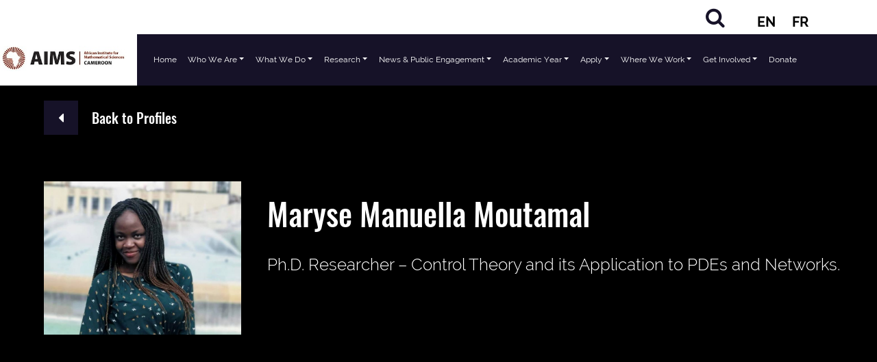

--- FILE ---
content_type: text/html; charset=UTF-8
request_url: https://aims-cameroon.org/researcher/maryse-manuella-moutamal/
body_size: 14716
content:
<!DOCTYPE html>
<html lang="en-US">
<head>
	<meta charset="UTF-8">
	<meta name="viewport" content="width=device-width, initial-scale=1, shrink-to-fit=no">
	<meta name ="description" content="AIMS Centres Portal">
	<link rel="profile" href="http://gmpg.org/xfn/11">
	<title>Maryse Manuella Moutamal &#8211; AIMS Cameroon</title>
<meta name='robots' content='max-image-preview:large' />
<link rel='dns-prefetch' href='//code.jquery.com' />
<link rel='dns-prefetch' href='//cdnjs.cloudflare.com' />
<link rel="alternate" type="application/rss+xml" title="AIMS Cameroon &raquo; Feed" href="https://aims-cameroon.org/feed/" />
<link rel="alternate" type="application/rss+xml" title="AIMS Cameroon &raquo; Comments Feed" href="https://aims-cameroon.org/comments/feed/" />
<script>
window._wpemojiSettings = {"baseUrl":"https:\/\/s.w.org\/images\/core\/emoji\/14.0.0\/72x72\/","ext":".png","svgUrl":"https:\/\/s.w.org\/images\/core\/emoji\/14.0.0\/svg\/","svgExt":".svg","source":{"concatemoji":"https:\/\/aims-cameroon.org\/wp-includes\/js\/wp-emoji-release.min.js?ver=6.1.7"}};
/*! This file is auto-generated */
!function(e,a,t){var n,r,o,i=a.createElement("canvas"),p=i.getContext&&i.getContext("2d");function s(e,t){var a=String.fromCharCode,e=(p.clearRect(0,0,i.width,i.height),p.fillText(a.apply(this,e),0,0),i.toDataURL());return p.clearRect(0,0,i.width,i.height),p.fillText(a.apply(this,t),0,0),e===i.toDataURL()}function c(e){var t=a.createElement("script");t.src=e,t.defer=t.type="text/javascript",a.getElementsByTagName("head")[0].appendChild(t)}for(o=Array("flag","emoji"),t.supports={everything:!0,everythingExceptFlag:!0},r=0;r<o.length;r++)t.supports[o[r]]=function(e){if(p&&p.fillText)switch(p.textBaseline="top",p.font="600 32px Arial",e){case"flag":return s([127987,65039,8205,9895,65039],[127987,65039,8203,9895,65039])?!1:!s([55356,56826,55356,56819],[55356,56826,8203,55356,56819])&&!s([55356,57332,56128,56423,56128,56418,56128,56421,56128,56430,56128,56423,56128,56447],[55356,57332,8203,56128,56423,8203,56128,56418,8203,56128,56421,8203,56128,56430,8203,56128,56423,8203,56128,56447]);case"emoji":return!s([129777,127995,8205,129778,127999],[129777,127995,8203,129778,127999])}return!1}(o[r]),t.supports.everything=t.supports.everything&&t.supports[o[r]],"flag"!==o[r]&&(t.supports.everythingExceptFlag=t.supports.everythingExceptFlag&&t.supports[o[r]]);t.supports.everythingExceptFlag=t.supports.everythingExceptFlag&&!t.supports.flag,t.DOMReady=!1,t.readyCallback=function(){t.DOMReady=!0},t.supports.everything||(n=function(){t.readyCallback()},a.addEventListener?(a.addEventListener("DOMContentLoaded",n,!1),e.addEventListener("load",n,!1)):(e.attachEvent("onload",n),a.attachEvent("onreadystatechange",function(){"complete"===a.readyState&&t.readyCallback()})),(e=t.source||{}).concatemoji?c(e.concatemoji):e.wpemoji&&e.twemoji&&(c(e.twemoji),c(e.wpemoji)))}(window,document,window._wpemojiSettings);
</script>
<style>
img.wp-smiley,
img.emoji {
	display: inline !important;
	border: none !important;
	box-shadow: none !important;
	height: 1em !important;
	width: 1em !important;
	margin: 0 0.07em !important;
	vertical-align: -0.1em !important;
	background: none !important;
	padding: 0 !important;
}
</style>
	<link rel='stylesheet' id='wp-block-library-css' href='https://aims-cameroon.org/wp-includes/css/dist/block-library/style.min.css?ver=6.1.7' media='all' />
<link rel='stylesheet' id='classic-theme-styles-css' href='https://aims-cameroon.org/wp-includes/css/classic-themes.min.css?ver=1' media='all' />
<style id='global-styles-inline-css'>
body{--wp--preset--color--black: #000000;--wp--preset--color--cyan-bluish-gray: #abb8c3;--wp--preset--color--white: #fff;--wp--preset--color--pale-pink: #f78da7;--wp--preset--color--vivid-red: #cf2e2e;--wp--preset--color--luminous-vivid-orange: #ff6900;--wp--preset--color--luminous-vivid-amber: #fcb900;--wp--preset--color--light-green-cyan: #7bdcb5;--wp--preset--color--vivid-green-cyan: #00d084;--wp--preset--color--pale-cyan-blue: #8ed1fc;--wp--preset--color--vivid-cyan-blue: #0693e3;--wp--preset--color--vivid-purple: #9b51e0;--wp--preset--color--blue: #007bff;--wp--preset--color--indigo: #6610f2;--wp--preset--color--purple: #5533ff;--wp--preset--color--pink: #e83e8c;--wp--preset--color--red: #dc3545;--wp--preset--color--orange: #fd7e14;--wp--preset--color--yellow: #ffc107;--wp--preset--color--green: #28a745;--wp--preset--color--teal: #20c997;--wp--preset--color--cyan: #17a2b8;--wp--preset--color--gray: #6c757d;--wp--preset--color--gray-dark: #343a40;--wp--preset--gradient--vivid-cyan-blue-to-vivid-purple: linear-gradient(135deg,rgba(6,147,227,1) 0%,rgb(155,81,224) 100%);--wp--preset--gradient--light-green-cyan-to-vivid-green-cyan: linear-gradient(135deg,rgb(122,220,180) 0%,rgb(0,208,130) 100%);--wp--preset--gradient--luminous-vivid-amber-to-luminous-vivid-orange: linear-gradient(135deg,rgba(252,185,0,1) 0%,rgba(255,105,0,1) 100%);--wp--preset--gradient--luminous-vivid-orange-to-vivid-red: linear-gradient(135deg,rgba(255,105,0,1) 0%,rgb(207,46,46) 100%);--wp--preset--gradient--very-light-gray-to-cyan-bluish-gray: linear-gradient(135deg,rgb(238,238,238) 0%,rgb(169,184,195) 100%);--wp--preset--gradient--cool-to-warm-spectrum: linear-gradient(135deg,rgb(74,234,220) 0%,rgb(151,120,209) 20%,rgb(207,42,186) 40%,rgb(238,44,130) 60%,rgb(251,105,98) 80%,rgb(254,248,76) 100%);--wp--preset--gradient--blush-light-purple: linear-gradient(135deg,rgb(255,206,236) 0%,rgb(152,150,240) 100%);--wp--preset--gradient--blush-bordeaux: linear-gradient(135deg,rgb(254,205,165) 0%,rgb(254,45,45) 50%,rgb(107,0,62) 100%);--wp--preset--gradient--luminous-dusk: linear-gradient(135deg,rgb(255,203,112) 0%,rgb(199,81,192) 50%,rgb(65,88,208) 100%);--wp--preset--gradient--pale-ocean: linear-gradient(135deg,rgb(255,245,203) 0%,rgb(182,227,212) 50%,rgb(51,167,181) 100%);--wp--preset--gradient--electric-grass: linear-gradient(135deg,rgb(202,248,128) 0%,rgb(113,206,126) 100%);--wp--preset--gradient--midnight: linear-gradient(135deg,rgb(2,3,129) 0%,rgb(40,116,252) 100%);--wp--preset--duotone--dark-grayscale: url('#wp-duotone-dark-grayscale');--wp--preset--duotone--grayscale: url('#wp-duotone-grayscale');--wp--preset--duotone--purple-yellow: url('#wp-duotone-purple-yellow');--wp--preset--duotone--blue-red: url('#wp-duotone-blue-red');--wp--preset--duotone--midnight: url('#wp-duotone-midnight');--wp--preset--duotone--magenta-yellow: url('#wp-duotone-magenta-yellow');--wp--preset--duotone--purple-green: url('#wp-duotone-purple-green');--wp--preset--duotone--blue-orange: url('#wp-duotone-blue-orange');--wp--preset--font-size--small: 13px;--wp--preset--font-size--medium: 20px;--wp--preset--font-size--large: 36px;--wp--preset--font-size--x-large: 42px;--wp--preset--spacing--20: 0.44rem;--wp--preset--spacing--30: 0.67rem;--wp--preset--spacing--40: 1rem;--wp--preset--spacing--50: 1.5rem;--wp--preset--spacing--60: 2.25rem;--wp--preset--spacing--70: 3.38rem;--wp--preset--spacing--80: 5.06rem;}:where(.is-layout-flex){gap: 0.5em;}body .is-layout-flow > .alignleft{float: left;margin-inline-start: 0;margin-inline-end: 2em;}body .is-layout-flow > .alignright{float: right;margin-inline-start: 2em;margin-inline-end: 0;}body .is-layout-flow > .aligncenter{margin-left: auto !important;margin-right: auto !important;}body .is-layout-constrained > .alignleft{float: left;margin-inline-start: 0;margin-inline-end: 2em;}body .is-layout-constrained > .alignright{float: right;margin-inline-start: 2em;margin-inline-end: 0;}body .is-layout-constrained > .aligncenter{margin-left: auto !important;margin-right: auto !important;}body .is-layout-constrained > :where(:not(.alignleft):not(.alignright):not(.alignfull)){max-width: var(--wp--style--global--content-size);margin-left: auto !important;margin-right: auto !important;}body .is-layout-constrained > .alignwide{max-width: var(--wp--style--global--wide-size);}body .is-layout-flex{display: flex;}body .is-layout-flex{flex-wrap: wrap;align-items: center;}body .is-layout-flex > *{margin: 0;}:where(.wp-block-columns.is-layout-flex){gap: 2em;}.has-black-color{color: var(--wp--preset--color--black) !important;}.has-cyan-bluish-gray-color{color: var(--wp--preset--color--cyan-bluish-gray) !important;}.has-white-color{color: var(--wp--preset--color--white) !important;}.has-pale-pink-color{color: var(--wp--preset--color--pale-pink) !important;}.has-vivid-red-color{color: var(--wp--preset--color--vivid-red) !important;}.has-luminous-vivid-orange-color{color: var(--wp--preset--color--luminous-vivid-orange) !important;}.has-luminous-vivid-amber-color{color: var(--wp--preset--color--luminous-vivid-amber) !important;}.has-light-green-cyan-color{color: var(--wp--preset--color--light-green-cyan) !important;}.has-vivid-green-cyan-color{color: var(--wp--preset--color--vivid-green-cyan) !important;}.has-pale-cyan-blue-color{color: var(--wp--preset--color--pale-cyan-blue) !important;}.has-vivid-cyan-blue-color{color: var(--wp--preset--color--vivid-cyan-blue) !important;}.has-vivid-purple-color{color: var(--wp--preset--color--vivid-purple) !important;}.has-black-background-color{background-color: var(--wp--preset--color--black) !important;}.has-cyan-bluish-gray-background-color{background-color: var(--wp--preset--color--cyan-bluish-gray) !important;}.has-white-background-color{background-color: var(--wp--preset--color--white) !important;}.has-pale-pink-background-color{background-color: var(--wp--preset--color--pale-pink) !important;}.has-vivid-red-background-color{background-color: var(--wp--preset--color--vivid-red) !important;}.has-luminous-vivid-orange-background-color{background-color: var(--wp--preset--color--luminous-vivid-orange) !important;}.has-luminous-vivid-amber-background-color{background-color: var(--wp--preset--color--luminous-vivid-amber) !important;}.has-light-green-cyan-background-color{background-color: var(--wp--preset--color--light-green-cyan) !important;}.has-vivid-green-cyan-background-color{background-color: var(--wp--preset--color--vivid-green-cyan) !important;}.has-pale-cyan-blue-background-color{background-color: var(--wp--preset--color--pale-cyan-blue) !important;}.has-vivid-cyan-blue-background-color{background-color: var(--wp--preset--color--vivid-cyan-blue) !important;}.has-vivid-purple-background-color{background-color: var(--wp--preset--color--vivid-purple) !important;}.has-black-border-color{border-color: var(--wp--preset--color--black) !important;}.has-cyan-bluish-gray-border-color{border-color: var(--wp--preset--color--cyan-bluish-gray) !important;}.has-white-border-color{border-color: var(--wp--preset--color--white) !important;}.has-pale-pink-border-color{border-color: var(--wp--preset--color--pale-pink) !important;}.has-vivid-red-border-color{border-color: var(--wp--preset--color--vivid-red) !important;}.has-luminous-vivid-orange-border-color{border-color: var(--wp--preset--color--luminous-vivid-orange) !important;}.has-luminous-vivid-amber-border-color{border-color: var(--wp--preset--color--luminous-vivid-amber) !important;}.has-light-green-cyan-border-color{border-color: var(--wp--preset--color--light-green-cyan) !important;}.has-vivid-green-cyan-border-color{border-color: var(--wp--preset--color--vivid-green-cyan) !important;}.has-pale-cyan-blue-border-color{border-color: var(--wp--preset--color--pale-cyan-blue) !important;}.has-vivid-cyan-blue-border-color{border-color: var(--wp--preset--color--vivid-cyan-blue) !important;}.has-vivid-purple-border-color{border-color: var(--wp--preset--color--vivid-purple) !important;}.has-vivid-cyan-blue-to-vivid-purple-gradient-background{background: var(--wp--preset--gradient--vivid-cyan-blue-to-vivid-purple) !important;}.has-light-green-cyan-to-vivid-green-cyan-gradient-background{background: var(--wp--preset--gradient--light-green-cyan-to-vivid-green-cyan) !important;}.has-luminous-vivid-amber-to-luminous-vivid-orange-gradient-background{background: var(--wp--preset--gradient--luminous-vivid-amber-to-luminous-vivid-orange) !important;}.has-luminous-vivid-orange-to-vivid-red-gradient-background{background: var(--wp--preset--gradient--luminous-vivid-orange-to-vivid-red) !important;}.has-very-light-gray-to-cyan-bluish-gray-gradient-background{background: var(--wp--preset--gradient--very-light-gray-to-cyan-bluish-gray) !important;}.has-cool-to-warm-spectrum-gradient-background{background: var(--wp--preset--gradient--cool-to-warm-spectrum) !important;}.has-blush-light-purple-gradient-background{background: var(--wp--preset--gradient--blush-light-purple) !important;}.has-blush-bordeaux-gradient-background{background: var(--wp--preset--gradient--blush-bordeaux) !important;}.has-luminous-dusk-gradient-background{background: var(--wp--preset--gradient--luminous-dusk) !important;}.has-pale-ocean-gradient-background{background: var(--wp--preset--gradient--pale-ocean) !important;}.has-electric-grass-gradient-background{background: var(--wp--preset--gradient--electric-grass) !important;}.has-midnight-gradient-background{background: var(--wp--preset--gradient--midnight) !important;}.has-small-font-size{font-size: var(--wp--preset--font-size--small) !important;}.has-medium-font-size{font-size: var(--wp--preset--font-size--medium) !important;}.has-large-font-size{font-size: var(--wp--preset--font-size--large) !important;}.has-x-large-font-size{font-size: var(--wp--preset--font-size--x-large) !important;}
.wp-block-navigation a:where(:not(.wp-element-button)){color: inherit;}
:where(.wp-block-columns.is-layout-flex){gap: 2em;}
.wp-block-pullquote{font-size: 1.5em;line-height: 1.6;}
</style>
<link rel='stylesheet' id='ctf_styles-css' href='https://aims-cameroon.org/wp-content/plugins/custom-twitter-feeds/css/ctf-styles.min.css?ver=2.3.0' media='all' />
<link rel='stylesheet' id='trp-language-switcher-style-css' href='https://aims-cameroon.org/wp-content/plugins/translatepress-multilingual/assets/css/trp-language-switcher.css?ver=2.9.12' media='all' />
<link rel='stylesheet' id='search-filter-plugin-styles-css' href='https://aims-cameroon.org/wp-content/plugins/search-filter-pro/public/assets/css/search-filter.min.css?ver=2.5.11' media='all' />
<link rel='stylesheet' id='child-understrap-styles-css' href='https://aims-cameroon.org/wp-content/themes/understrap-child/css/child-theme.min.css?ver=0.5.5' media='all' />
<style id='akismet-widget-style-inline-css'>

			.a-stats {
				--akismet-color-mid-green: #357b49;
				--akismet-color-white: #fff;
				--akismet-color-light-grey: #f6f7f7;

				max-width: 350px;
				width: auto;
			}

			.a-stats * {
				all: unset;
				box-sizing: border-box;
			}

			.a-stats strong {
				font-weight: 600;
			}

			.a-stats a.a-stats__link,
			.a-stats a.a-stats__link:visited,
			.a-stats a.a-stats__link:active {
				background: var(--akismet-color-mid-green);
				border: none;
				box-shadow: none;
				border-radius: 8px;
				color: var(--akismet-color-white);
				cursor: pointer;
				display: block;
				font-family: -apple-system, BlinkMacSystemFont, 'Segoe UI', 'Roboto', 'Oxygen-Sans', 'Ubuntu', 'Cantarell', 'Helvetica Neue', sans-serif;
				font-weight: 500;
				padding: 12px;
				text-align: center;
				text-decoration: none;
				transition: all 0.2s ease;
			}

			/* Extra specificity to deal with TwentyTwentyOne focus style */
			.widget .a-stats a.a-stats__link:focus {
				background: var(--akismet-color-mid-green);
				color: var(--akismet-color-white);
				text-decoration: none;
			}

			.a-stats a.a-stats__link:hover {
				filter: brightness(110%);
				box-shadow: 0 4px 12px rgba(0, 0, 0, 0.06), 0 0 2px rgba(0, 0, 0, 0.16);
			}

			.a-stats .count {
				color: var(--akismet-color-white);
				display: block;
				font-size: 1.5em;
				line-height: 1.4;
				padding: 0 13px;
				white-space: nowrap;
			}
		
</style>
<script src='https://code.jquery.com/jquery-3.5.1.min.js?ver=3.5.1' id='jquery-js'></script>
<script id='search-filter-plugin-build-js-extra'>
var SF_LDATA = {"ajax_url":"https:\/\/aims-cameroon.org\/wp-admin\/admin-ajax.php","home_url":"https:\/\/aims-cameroon.org\/","extensions":[]};
</script>
<script src='https://aims-cameroon.org/wp-content/plugins/search-filter-pro/public/assets/js/search-filter-build.min.js?ver=2.5.11' id='search-filter-plugin-build-js'></script>
<script src='https://aims-cameroon.org/wp-content/plugins/search-filter-pro/public/assets/js/chosen.jquery.min.js?ver=2.5.11' id='search-filter-plugin-chosen-js'></script>
<script src='https://aims-cameroon.org/wp-content/themes/understrap-child/js/ui.js?ver=6.1.7' id='child-understrap-scriptsui-js'></script>
<link rel="https://api.w.org/" href="https://aims-cameroon.org/wp-json/" /><link rel="alternate" type="application/json" href="https://aims-cameroon.org/wp-json/wp/v2/researcher/2302" /><link rel="EditURI" type="application/rsd+xml" title="RSD" href="https://aims-cameroon.org/xmlrpc.php?rsd" />
<link rel="wlwmanifest" type="application/wlwmanifest+xml" href="https://aims-cameroon.org/wp-includes/wlwmanifest.xml" />
<meta name="generator" content="WordPress 6.1.7" />
<link rel="canonical" href="https://aims-cameroon.org/researcher/maryse-manuella-moutamal/" />
<link rel='shortlink' href='https://aims-cameroon.org/?p=2302' />
<link rel="alternate" type="application/json+oembed" href="https://aims-cameroon.org/wp-json/oembed/1.0/embed?url=https%3A%2F%2Faims-cameroon.org%2Fresearcher%2Fmaryse-manuella-moutamal%2F" />
<link rel="alternate" type="text/xml+oembed" href="https://aims-cameroon.org/wp-json/oembed/1.0/embed?url=https%3A%2F%2Faims-cameroon.org%2Fresearcher%2Fmaryse-manuella-moutamal%2F&#038;format=xml" />
<!-- Global site tag (gtag.js) - Google Analytics -->
<script async src="https://www.googletagmanager.com/gtag/js?id=UA-105658923-7"></script>
<script>
  window.dataLayer = window.dataLayer || [];
  function gtag(){dataLayer.push(arguments);}
  gtag('js', new Date());

  gtag('config', 'UA-105658923-7');
</script><link rel="alternate" hreflang="en-US" href="https://aims-cameroon.org/researcher/maryse-manuella-moutamal/"/>
<link rel="alternate" hreflang="fr-FR" href="https://aims-cameroon.org/fr/researcher/maryse-manuella-moutamal/"/>
<link rel="alternate" hreflang="en" href="https://aims-cameroon.org/researcher/maryse-manuella-moutamal/"/>
<link rel="alternate" hreflang="fr" href="https://aims-cameroon.org/fr/researcher/maryse-manuella-moutamal/"/>
<meta name="mobile-web-app-capable" content="yes">
<meta name="apple-mobile-web-app-capable" content="yes">
<meta name="apple-mobile-web-app-title" content="AIMS Cameroon - Building Science in Africa">
<style>.recentcomments a{display:inline !important;padding:0 !important;margin:0 !important;}</style><style type="text/css">.blue-message {
background: none repeat scroll 0 0 #3399ff;
    color: #ffffff;
    text-shadow: none;
    font-size: 14px;
    line-height: 24px;
    padding: 10px;
} 
.green-message {
background: none repeat scroll 0 0 #8cc14c;
    color: #ffffff;
    text-shadow: none;
    font-size: 14px;
    line-height: 24px;
    padding: 10px;
} 
.orange-message {
background: none repeat scroll 0 0 #faa732;
    color: #ffffff;
    text-shadow: none;
    font-size: 14px;
    line-height: 24px;
    padding: 10px;
} 
.red-message {
background: none repeat scroll 0 0 #da4d31;
    color: #ffffff;
    text-shadow: none;
    font-size: 14px;
    line-height: 24px;
    padding: 10px;
} 
.grey-message {
background: none repeat scroll 0 0 #53555c;
    color: #ffffff;
    text-shadow: none;
    font-size: 14px;
    line-height: 24px;
    padding: 10px;
} 
.left-block {
background: none repeat scroll 0 0px, radial-gradient(ellipse at center center, #ffffff 0%, #f2f2f2 100%) repeat scroll 0 0 rgba(0, 0, 0, 0);
    color: #8b8e97;
    padding: 10px;
    margin: 10px;
    float: left;
} 
.right-block {
background: none repeat scroll 0 0px, radial-gradient(ellipse at center center, #ffffff 0%, #f2f2f2 100%) repeat scroll 0 0 rgba(0, 0, 0, 0);
    color: #8b8e97;
    padding: 10px;
    margin: 10px;
    float: right;
} 
.blockquotes {
background: none;
    border-left: 5px solid #f1f1f1;
    color: #8B8E97;
    font-size: 14px;
    font-style: italic;
    line-height: 22px;
    padding-left: 15px;
    padding: 10px;
    width: 60%;
    float: left;
} 
</style><link rel="icon" href="https://aims-cameroon.org/wp-content/uploads/sites/6/2021/04/cropped-AIMS_favicon_black-02-32x32.png" sizes="32x32" />
<link rel="icon" href="https://aims-cameroon.org/wp-content/uploads/sites/6/2021/04/cropped-AIMS_favicon_black-02-192x192.png" sizes="192x192" />
<link rel="apple-touch-icon" href="https://aims-cameroon.org/wp-content/uploads/sites/6/2021/04/cropped-AIMS_favicon_black-02-180x180.png" />
<meta name="msapplication-TileImage" content="https://aims-cameroon.org/wp-content/uploads/sites/6/2021/04/cropped-AIMS_favicon_black-02-270x270.png" />
</head>

<body class="researcher-template-default single single-researcher postid-2302 wp-custom-logo wp-embed-responsive translatepress-en_US website-AIMS Cameroon group-blog understrap-no-sidebar" itemscope itemtype="http://schema.org/WebSite">
<svg xmlns="http://www.w3.org/2000/svg" viewBox="0 0 0 0" width="0" height="0" focusable="false" role="none" style="visibility: hidden; position: absolute; left: -9999px; overflow: hidden;" ><defs><filter id="wp-duotone-dark-grayscale"><feColorMatrix color-interpolation-filters="sRGB" type="matrix" values=" .299 .587 .114 0 0 .299 .587 .114 0 0 .299 .587 .114 0 0 .299 .587 .114 0 0 " /><feComponentTransfer color-interpolation-filters="sRGB" ><feFuncR type="table" tableValues="0 0.49803921568627" /><feFuncG type="table" tableValues="0 0.49803921568627" /><feFuncB type="table" tableValues="0 0.49803921568627" /><feFuncA type="table" tableValues="1 1" /></feComponentTransfer><feComposite in2="SourceGraphic" operator="in" /></filter></defs></svg><svg xmlns="http://www.w3.org/2000/svg" viewBox="0 0 0 0" width="0" height="0" focusable="false" role="none" style="visibility: hidden; position: absolute; left: -9999px; overflow: hidden;" ><defs><filter id="wp-duotone-grayscale"><feColorMatrix color-interpolation-filters="sRGB" type="matrix" values=" .299 .587 .114 0 0 .299 .587 .114 0 0 .299 .587 .114 0 0 .299 .587 .114 0 0 " /><feComponentTransfer color-interpolation-filters="sRGB" ><feFuncR type="table" tableValues="0 1" /><feFuncG type="table" tableValues="0 1" /><feFuncB type="table" tableValues="0 1" /><feFuncA type="table" tableValues="1 1" /></feComponentTransfer><feComposite in2="SourceGraphic" operator="in" /></filter></defs></svg><svg xmlns="http://www.w3.org/2000/svg" viewBox="0 0 0 0" width="0" height="0" focusable="false" role="none" style="visibility: hidden; position: absolute; left: -9999px; overflow: hidden;" ><defs><filter id="wp-duotone-purple-yellow"><feColorMatrix color-interpolation-filters="sRGB" type="matrix" values=" .299 .587 .114 0 0 .299 .587 .114 0 0 .299 .587 .114 0 0 .299 .587 .114 0 0 " /><feComponentTransfer color-interpolation-filters="sRGB" ><feFuncR type="table" tableValues="0.54901960784314 0.98823529411765" /><feFuncG type="table" tableValues="0 1" /><feFuncB type="table" tableValues="0.71764705882353 0.25490196078431" /><feFuncA type="table" tableValues="1 1" /></feComponentTransfer><feComposite in2="SourceGraphic" operator="in" /></filter></defs></svg><svg xmlns="http://www.w3.org/2000/svg" viewBox="0 0 0 0" width="0" height="0" focusable="false" role="none" style="visibility: hidden; position: absolute; left: -9999px; overflow: hidden;" ><defs><filter id="wp-duotone-blue-red"><feColorMatrix color-interpolation-filters="sRGB" type="matrix" values=" .299 .587 .114 0 0 .299 .587 .114 0 0 .299 .587 .114 0 0 .299 .587 .114 0 0 " /><feComponentTransfer color-interpolation-filters="sRGB" ><feFuncR type="table" tableValues="0 1" /><feFuncG type="table" tableValues="0 0.27843137254902" /><feFuncB type="table" tableValues="0.5921568627451 0.27843137254902" /><feFuncA type="table" tableValues="1 1" /></feComponentTransfer><feComposite in2="SourceGraphic" operator="in" /></filter></defs></svg><svg xmlns="http://www.w3.org/2000/svg" viewBox="0 0 0 0" width="0" height="0" focusable="false" role="none" style="visibility: hidden; position: absolute; left: -9999px; overflow: hidden;" ><defs><filter id="wp-duotone-midnight"><feColorMatrix color-interpolation-filters="sRGB" type="matrix" values=" .299 .587 .114 0 0 .299 .587 .114 0 0 .299 .587 .114 0 0 .299 .587 .114 0 0 " /><feComponentTransfer color-interpolation-filters="sRGB" ><feFuncR type="table" tableValues="0 0" /><feFuncG type="table" tableValues="0 0.64705882352941" /><feFuncB type="table" tableValues="0 1" /><feFuncA type="table" tableValues="1 1" /></feComponentTransfer><feComposite in2="SourceGraphic" operator="in" /></filter></defs></svg><svg xmlns="http://www.w3.org/2000/svg" viewBox="0 0 0 0" width="0" height="0" focusable="false" role="none" style="visibility: hidden; position: absolute; left: -9999px; overflow: hidden;" ><defs><filter id="wp-duotone-magenta-yellow"><feColorMatrix color-interpolation-filters="sRGB" type="matrix" values=" .299 .587 .114 0 0 .299 .587 .114 0 0 .299 .587 .114 0 0 .299 .587 .114 0 0 " /><feComponentTransfer color-interpolation-filters="sRGB" ><feFuncR type="table" tableValues="0.78039215686275 1" /><feFuncG type="table" tableValues="0 0.94901960784314" /><feFuncB type="table" tableValues="0.35294117647059 0.47058823529412" /><feFuncA type="table" tableValues="1 1" /></feComponentTransfer><feComposite in2="SourceGraphic" operator="in" /></filter></defs></svg><svg xmlns="http://www.w3.org/2000/svg" viewBox="0 0 0 0" width="0" height="0" focusable="false" role="none" style="visibility: hidden; position: absolute; left: -9999px; overflow: hidden;" ><defs><filter id="wp-duotone-purple-green"><feColorMatrix color-interpolation-filters="sRGB" type="matrix" values=" .299 .587 .114 0 0 .299 .587 .114 0 0 .299 .587 .114 0 0 .299 .587 .114 0 0 " /><feComponentTransfer color-interpolation-filters="sRGB" ><feFuncR type="table" tableValues="0.65098039215686 0.40392156862745" /><feFuncG type="table" tableValues="0 1" /><feFuncB type="table" tableValues="0.44705882352941 0.4" /><feFuncA type="table" tableValues="1 1" /></feComponentTransfer><feComposite in2="SourceGraphic" operator="in" /></filter></defs></svg><svg xmlns="http://www.w3.org/2000/svg" viewBox="0 0 0 0" width="0" height="0" focusable="false" role="none" style="visibility: hidden; position: absolute; left: -9999px; overflow: hidden;" ><defs><filter id="wp-duotone-blue-orange"><feColorMatrix color-interpolation-filters="sRGB" type="matrix" values=" .299 .587 .114 0 0 .299 .587 .114 0 0 .299 .587 .114 0 0 .299 .587 .114 0 0 " /><feComponentTransfer color-interpolation-filters="sRGB" ><feFuncR type="table" tableValues="0.098039215686275 1" /><feFuncG type="table" tableValues="0 0.66274509803922" /><feFuncB type="table" tableValues="0.84705882352941 0.41960784313725" /><feFuncA type="table" tableValues="1 1" /></feComponentTransfer><feComposite in2="SourceGraphic" operator="in" /></filter></defs></svg><div class="site" id="page">




	<div id="navbar-top" class="animated slideInRight">

	<a class="logo-mobile" aria-label="AIMS Logo" rel="home" href="https://aims-cameroon.org/" title="AIMS Cameroon" itemprop="url"> <img src="https://aims-cameroon.org/wp-content/themes/understrap-child/img/AIMS-Logo-cropped1.png" class="img-fluid vertical-align" alt="" width="" height="" /></a>

<ul id="upper-nav-list">

<li id ="lang-select"> <!-- [gtranslate] --> </li>
<!-- <li id="upper-global"> <a class="bg-alt global-menu-toggler" href="#"> AIMS GLOBAL </a></li> -->

<li id ="upper-search"><div class="header-search"> <div class="vertical-align"> <a aria-label="Search" href="#search"><i class="fa fa-search"> </i> </a>  </div> </div> </li>


<li id="upper-translate">


<div class="trp_language_switcher_shortcode">
<div class="trp-language-switcher trp-language-switcher-container" data-no-translation >
    <div class="trp-ls-shortcode-current-language">
        <a href="#" class="trp-ls-shortcode-disabled-language trp-ls-disabled-language" title="English" onclick="event.preventDefault()">
			 EN		</a>
    </div>
    <div class="trp-ls-shortcode-language">
                <a href="#" class="trp-ls-shortcode-disabled-language trp-ls-disabled-language"  title="English" onclick="event.preventDefault()">
			 EN		</a>
                    <a href="https://aims-cameroon.org/fr/researcher/maryse-manuella-moutamal/" title="French">
             FR        </a>

        </div>
    <script type="application/javascript">
        // need to have the same with set from JS on both divs. Otherwise it can push stuff around in HTML
        var trp_ls_shortcodes = document.querySelectorAll('.trp_language_switcher_shortcode .trp-language-switcher');
        if ( trp_ls_shortcodes.length > 0) {
            // get the last language switcher added
            var trp_el = trp_ls_shortcodes[trp_ls_shortcodes.length - 1];

            var trp_shortcode_language_item = trp_el.querySelector( '.trp-ls-shortcode-language' )
            // set width
            var trp_ls_shortcode_width                                               = trp_shortcode_language_item.offsetWidth + 16;
            trp_shortcode_language_item.style.width                                  = trp_ls_shortcode_width + 'px';
            trp_el.querySelector( '.trp-ls-shortcode-current-language' ).style.width = trp_ls_shortcode_width + 'px';

            // We're putting this on display: none after we have its width.
            trp_shortcode_language_item.style.display = 'none';
        }
    </script>
</div>
</div>
 </li>

<!--  <li id="upper-donate"> <a class="bg-alt" href="https://give.nexteinstein.org">DONATE</a></li> -->

</ul>


<div id="search-form">
    <button type="button" class="close">×</button>
   
<form role="search" class="search-form" method="get" action="https://aims-cameroon.org/" >
	<label class="screen-reader-text" for="s-1">Search for:</label>
	<div class="input-group">
		<input type="search" class="field search-field form-control" id="s-1" name="s" value="" placeholder="Search &hellip;">
					<span class="input-group-append">
				<input type="submit" class="submit search-submit btn btn-primary" name="submit" value="Search">
			</span>
			</div>
</form>
</div>
 </div>	

	<!-- ******************* The Navbar Area ******************* -->
	<div id="wrapper-navbar">
				<div class="global-menu invis animated fadeInDown">

					<div class="bg-alt opacity-70 div-bg"> </div>
<div class="global-close"> <i class="fa fa-close"> </i>  </div>

<div class="ecosystem-header"> 

	<div class="ecosystem-logo"> 

<h2 class="white-text">AIMS ECOSYSTEM </h2>

	</div>




</div>


<div class="ecosystem-menu-row row">

<div class="col-md-4"><p class="global-menu-header">AIMS ENTITIES</p><div class="ecosystem-menu-list"><ul id="menu-aims-entities" class="menu"><li id="menu-item-525" class="menu-item menu-item-type-custom menu-item-object-custom menu-item-525"><a target="_blank" rel="noopener" href="https://nexteinstein.org">AIMS GLOBAL SECRETARIAT</a></li>
<li id="menu-item-528" class="menu-item menu-item-type-custom menu-item-object-custom menu-item-528"><a target="_blank" rel="noopener" href="https://aims.ac.za/">AIMS SOUTH AFRICA</a></li>
<li id="menu-item-530" class="menu-item menu-item-type-custom menu-item-object-custom menu-item-530"><a href="http://aims-senegal.org">AIMS SENEGAL</a></li>
<li id="menu-item-527" class="menu-item menu-item-type-custom menu-item-object-custom menu-item-527"><a target="_blank" rel="noopener" href="https://aims.edu.gh/">AIMS GHANA</a></li>
<li id="menu-item-529" class="menu-item menu-item-type-custom menu-item-object-custom menu-item-home menu-item-529"><a target="_blank" rel="noopener" href="https://aims-cameroon.org/">AIMS CAMEROON</a></li>
<li id="menu-item-526" class="menu-item menu-item-type-custom menu-item-object-custom menu-item-526"><a target="_blank" rel="noopener" href="https://aims.ac.rw">AIMS RWANDA</a></li>
</ul></div> </div>

<div class="col-md-4"><p class="global-menu-header">AIMS INITIATIVES</p><div class="ecosystem-menu-list"><ul id="menu-initiatives" class="menu"><li id="menu-item-531" class="menu-item menu-item-type-custom menu-item-object-custom menu-item-531"><a href="https://nef.org">NEXT EINSTEIN FORUM (NEF)</a></li>
<li id="menu-item-532" class="menu-item menu-item-type-custom menu-item-object-custom menu-item-532"><a href="https://quantumleapafrica.org">QUANTUM LEAP AFRICA</a></li>
</ul></div> </div>

<div class="col-md-4"><p class="global-menu-header">AIMS PROGRAMS</p><div class="ecosystem-menu-list"><ul id="menu-programs" class="menu"><li id="menu-item-2111" class="menu-item menu-item-type-custom menu-item-object-custom menu-item-2111"><a href="https://aimsammi.org/">AFRICAN MASTER&#8217;S IN MACHINE INTELLIGENCE (AMMI)</a></li>
<li id="menu-item-533" class="menu-item menu-item-type-custom menu-item-object-custom menu-item-533"><a target="_blank" rel="noopener" href="https://research.nexteinstein.org/">AIMS RESEARCH</a></li>
<li id="menu-item-534" class="menu-item menu-item-type-custom menu-item-object-custom menu-item-534"><a target="_blank" rel="noopener" href="https://mastercardfdn.nexteinstein.org/">MASTERCARD FOUNDATION SCHOLARS PROGRAM @ AIMS</a></li>
</ul></div> </div>



 </div>

 <div id="ecosystem-map"> 
 <div id="amchart1" style="width: 100%; height: 475px;"></div> </div>


		 </div>
		<a class="skip-link sr-only sr-only-focusable" href="#content">Skip to content</a>

		<nav id="main-nav" class="navbar navbar-expand-lg navbar-dark bg-primary" aria-labelledby="main-nav-label">

			<h2 id="main-nav-label" class="sr-only">
				Main Navigation			</h2>

		
					<!-- Your site title as branding in the menu -->
					<a href="https://aims-cameroon.org/" class="navbar-brand custom-logo-link" rel="home"><img width="309" height="62" src="https://aims-cameroon.org/wp-content/uploads/sites/6/2020/09/aims_cameroon.jpg" class="img-fluid" alt="AIMS Cameroon" decoding="async" srcset="https://aims-cameroon.org/wp-content/uploads/sites/6/2020/09/aims_cameroon.jpg 309w, https://aims-cameroon.org/wp-content/uploads/sites/6/2020/09/aims_cameroon-300x60.jpg 300w" sizes="(max-width: 309px) 100vw, 309px" /></a>					<!-- end custom logo -->

				<button class="navbar-toggler" type="button" data-toggle="collapse" data-target="#navbarNavDropdown" aria-controls="navbarNavDropdown" aria-expanded="false" aria-label="Toggle navigation">
					<span class="navbar-toggler-bars"><i class="fa fa-bars"></i></span>
				</button>

				<!-- The WordPress Menu goes here -->
				<div id="navbarNavDropdown" class="collapse navbar-collapse"><ul id="main-menu" class="navbar-nav mr-auto"><li itemscope="itemscope" itemtype="https://www.schema.org/SiteNavigationElement" id="menu-item-37" class="menu-item menu-item-type-post_type menu-item-object-page menu-item-37 nav-item"><a title="Home" href="https://aims-cameroon.org/home/" class="nav-link">Home</a></li>
<li itemscope="itemscope" itemtype="https://www.schema.org/SiteNavigationElement" id="menu-item-540" class="menu-item menu-item-type-custom menu-item-object-custom menu-item-has-children dropdown menu-item-540 nav-item"><a title="Who We Are" href="#" data-toggle="dropdown" data-bs-toggle="dropdown" aria-haspopup="true" aria-expanded="false" class="dropdown-toggle nav-link" id="menu-item-dropdown-540">Who We Are</a>
<ul class="dropdown-menu" aria-labelledby="menu-item-dropdown-540" >
	<li itemscope="itemscope" itemtype="https://www.schema.org/SiteNavigationElement" id="menu-item-544" class="menu-item menu-item-type-post_type menu-item-object-page menu-item-home menu-item-has-children dropdown menu-item-544 nav-item"><a title="About AIMS Cameroon" href="https://aims-cameroon.org/" class="dropdown-item">About AIMS Cameroon</a>
	<ul class="dropdown-menu" aria-labelledby="menu-item-dropdown-540" >
		<li itemscope="itemscope" itemtype="https://www.schema.org/SiteNavigationElement" id="menu-item-8807" class="menu-item menu-item-type-post_type menu-item-object-page menu-item-8807 nav-item"><a title="Milestones That Shaped AIMS-Cameroon" href="https://aims-cameroon.org/a-decade-of-impact-milestones-that-shaped-aims-cameroon/" class="dropdown-item">Milestones That Shaped AIMS-Cameroon</a></li>
	</ul>
</li>
	<li itemscope="itemscope" itemtype="https://www.schema.org/SiteNavigationElement" id="menu-item-543" class="menu-item menu-item-type-post_type menu-item-object-page menu-item-543 nav-item"><a title="Our Governance" href="https://aims-cameroon.org/our-governance/" class="dropdown-item">Our Governance</a></li>
	<li itemscope="itemscope" itemtype="https://www.schema.org/SiteNavigationElement" id="menu-item-545" class="menu-item menu-item-type-post_type menu-item-object-page menu-item-545 nav-item"><a title="Our Students" href="https://aims-cameroon.org/our-students/" class="dropdown-item">Our Students</a></li>
	<li itemscope="itemscope" itemtype="https://www.schema.org/SiteNavigationElement" id="menu-item-541" class="menu-item menu-item-type-custom menu-item-object-custom menu-item-has-children dropdown menu-item-541 nav-item"><a title="Our Alumni" href="#" class="dropdown-item">Our Alumni</a>
	<ul class="dropdown-menu" aria-labelledby="menu-item-dropdown-540" >
		<li itemscope="itemscope" itemtype="https://www.schema.org/SiteNavigationElement" id="menu-item-547" class="menu-item menu-item-type-post_type menu-item-object-page menu-item-547 nav-item"><a title="Our Alumni" href="https://aims-cameroon.org/alumni-success-stories/" class="dropdown-item">Our Alumni</a></li>
		<li itemscope="itemscope" itemtype="https://www.schema.org/SiteNavigationElement" id="menu-item-546" class="menu-item menu-item-type-post_type menu-item-object-page menu-item-546 nav-item"><a title="Alumni Publications" href="https://aims-cameroon.org/alumni-publications/" class="dropdown-item">Alumni Publications</a></li>
	</ul>
</li>
	<li itemscope="itemscope" itemtype="https://www.schema.org/SiteNavigationElement" id="menu-item-549" class="menu-item menu-item-type-post_type menu-item-object-page menu-item-549 nav-item"><a title="Our Partners" href="https://aims-cameroon.org/our-partners/" class="dropdown-item">Our Partners</a></li>
	<li itemscope="itemscope" itemtype="https://www.schema.org/SiteNavigationElement" id="menu-item-7721" class="menu-item menu-item-type-post_type menu-item-object-page menu-item-7721 nav-item"><a title="Tutors Testimonials" href="https://aims-cameroon.org/memories-of-my-tutoring-period/" class="dropdown-item">Tutors Testimonials</a></li>
</ul>
</li>
<li itemscope="itemscope" itemtype="https://www.schema.org/SiteNavigationElement" id="menu-item-551" class="menu-item menu-item-type-custom menu-item-object-custom menu-item-has-children dropdown menu-item-551 nav-item"><a title="What We Do" href="#" data-toggle="dropdown" data-bs-toggle="dropdown" aria-haspopup="true" aria-expanded="false" class="dropdown-toggle nav-link" id="menu-item-dropdown-551">What We Do</a>
<ul class="dropdown-menu" aria-labelledby="menu-item-dropdown-551" >
	<li itemscope="itemscope" itemtype="https://www.schema.org/SiteNavigationElement" id="menu-item-827" class="menu-item menu-item-type-post_type menu-item-object-page menu-item-has-children dropdown menu-item-827 nav-item"><a title="What We do" href="https://aims-cameroon.org/what-we-do-2/" class="dropdown-item">What We do</a>
	<ul class="dropdown-menu" aria-labelledby="menu-item-dropdown-551" >
		<li itemscope="itemscope" itemtype="https://www.schema.org/SiteNavigationElement" id="menu-item-552" class="menu-item menu-item-type-post_type menu-item-object-page menu-item-has-children dropdown menu-item-552 nav-item"><a title="AIMS Master’s in Mathematical Sciences" href="https://aims-cameroon.org/aims-masters-in-mathematical-sciences/" class="dropdown-item">AIMS Master’s in Mathematical Sciences</a>
		<ul class="dropdown-menu" aria-labelledby="menu-item-dropdown-551" >
			<li itemscope="itemscope" itemtype="https://www.schema.org/SiteNavigationElement" id="menu-item-555" class="menu-item menu-item-type-post_type menu-item-object-page menu-item-555 nav-item"><a title="Structured Master’s Program" href="https://aims-cameroon.org/structured-masters-program/" class="dropdown-item">Structured Master’s Program</a></li>
			<li itemscope="itemscope" itemtype="https://www.schema.org/SiteNavigationElement" id="menu-item-554" class="menu-item menu-item-type-post_type menu-item-object-page menu-item-554 nav-item"><a title="Co-operative Education Program" href="https://aims-cameroon.org/co-operative-education-program/" class="dropdown-item">Co-operative Education Program</a></li>
			<li itemscope="itemscope" itemtype="https://www.schema.org/SiteNavigationElement" id="menu-item-558" class="menu-item menu-item-type-post_type menu-item-object-page menu-item-has-children dropdown menu-item-558 nav-item"><a title="Resources" href="https://aims-cameroon.org/resources/" class="dropdown-item">Resources</a>
			<ul class="dropdown-menu" aria-labelledby="menu-item-dropdown-551" >
				<li itemscope="itemscope" itemtype="https://www.schema.org/SiteNavigationElement" id="menu-item-556" class="menu-item menu-item-type-post_type menu-item-object-page menu-item-556 nav-item"><a title="AIMS Library" href="https://aims-cameroon.org/aims-library/" class="dropdown-item">AIMS Library</a></li>
				<li itemscope="itemscope" itemtype="https://www.schema.org/SiteNavigationElement" id="menu-item-557" class="menu-item menu-item-type-post_type menu-item-object-page menu-item-557 nav-item"><a title="Research Project Archive" href="https://aims-cameroon.org/research-project-archive/" class="dropdown-item">Research Project Archive</a></li>
			</ul>
</li>
		</ul>
</li>
		<li itemscope="itemscope" itemtype="https://www.schema.org/SiteNavigationElement" id="menu-item-560" class="menu-item menu-item-type-custom menu-item-object-custom menu-item-560 nav-item"><a title="Mastercard Foundation Scholars Program" href="https://mastercardfdn.nexteinstein.org/" class="dropdown-item">Mastercard Foundation Scholars Program</a></li>
		<li itemscope="itemscope" itemtype="https://www.schema.org/SiteNavigationElement" id="menu-item-856" class="menu-item menu-item-type-post_type menu-item-object-page menu-item-has-children dropdown menu-item-856 nav-item"><a title="Teacher Training Program" href="https://aims-cameroon.org/teacher-training-program-2/" class="dropdown-item">Teacher Training Program</a>
		<ul class="dropdown-menu" aria-labelledby="menu-item-dropdown-551" >
			<li itemscope="itemscope" itemtype="https://www.schema.org/SiteNavigationElement" id="menu-item-857" class="menu-item menu-item-type-post_type menu-item-object-page menu-item-857 nav-item"><a title="Trainings" href="https://aims-cameroon.org/teacher-training-program/" class="dropdown-item">Trainings</a></li>
			<li itemscope="itemscope" itemtype="https://www.schema.org/SiteNavigationElement" id="menu-item-860" class="menu-item menu-item-type-post_type menu-item-object-page menu-item-860 nav-item"><a title="Teacher Clusters" href="https://aims-cameroon.org/teacher-clusters/" class="dropdown-item">Teacher Clusters</a></li>
			<li itemscope="itemscope" itemtype="https://www.schema.org/SiteNavigationElement" id="menu-item-855" class="menu-item menu-item-type-post_type menu-item-object-page menu-item-855 nav-item"><a title="E-learning Platforms" href="https://aims-cameroon.org/e-learning-platforms/" class="dropdown-item">E-learning Platforms</a></li>
			<li itemscope="itemscope" itemtype="https://www.schema.org/SiteNavigationElement" id="menu-item-854" class="menu-item menu-item-type-post_type menu-item-object-page menu-item-854 nav-item"><a title="Community of Practice" href="https://aims-cameroon.org/community-of-practice/" class="dropdown-item">Community of Practice</a></li>
			<li itemscope="itemscope" itemtype="https://www.schema.org/SiteNavigationElement" id="menu-item-853" class="menu-item menu-item-type-post_type menu-item-object-page menu-item-853 nav-item"><a title="Teacher Training Laboratories" href="https://aims-cameroon.org/teacher-training-laboratories/" class="dropdown-item">Teacher Training Laboratories</a></li>
			<li itemscope="itemscope" itemtype="https://www.schema.org/SiteNavigationElement" id="menu-item-852" class="menu-item menu-item-type-post_type menu-item-object-page menu-item-852 nav-item"><a title="Maths Online" href="https://aims-cameroon.org/maths-online/" class="dropdown-item">Maths Online</a></li>
			<li itemscope="itemscope" itemtype="https://www.schema.org/SiteNavigationElement" id="menu-item-851" class="menu-item menu-item-type-post_type menu-item-object-page menu-item-851 nav-item"><a title="Outreach and Public Engagement" href="https://aims-cameroon.org/outreach-and-public-engagement/" class="dropdown-item">Outreach and Public Engagement</a></li>
		</ul>
</li>
	</ul>
</li>
	<li itemscope="itemscope" itemtype="https://www.schema.org/SiteNavigationElement" id="menu-item-568" class="menu-item menu-item-type-custom menu-item-object-custom menu-item-has-children dropdown menu-item-568 nav-item"><a title="AIMS Initiatives" href="#" class="dropdown-item">AIMS Initiatives</a>
	<ul class="dropdown-menu" aria-labelledby="menu-item-dropdown-551" >
		<li itemscope="itemscope" itemtype="https://www.schema.org/SiteNavigationElement" id="menu-item-569" class="menu-item menu-item-type-custom menu-item-object-custom menu-item-569 nav-item"><a title="Next Einstein Forum (NEF)" href="https://nef.org" class="dropdown-item">Next Einstein Forum (NEF)</a></li>
		<li itemscope="itemscope" itemtype="https://www.schema.org/SiteNavigationElement" id="menu-item-572" class="menu-item menu-item-type-custom menu-item-object-custom menu-item-572 nav-item"><a title="Quantum Leap Africa (QLA)" href="https://quantumleapafrica.org" class="dropdown-item">Quantum Leap Africa (QLA)</a></li>
	</ul>
</li>
</ul>
</li>
<li itemscope="itemscope" itemtype="https://www.schema.org/SiteNavigationElement" id="menu-item-573" class="menu-item menu-item-type-custom menu-item-object-custom menu-item-has-children dropdown menu-item-573 nav-item"><a title="Research" href="#" data-toggle="dropdown" data-bs-toggle="dropdown" aria-haspopup="true" aria-expanded="false" class="dropdown-toggle nav-link" id="menu-item-dropdown-573">Research</a>
<ul class="dropdown-menu" aria-labelledby="menu-item-dropdown-573" >
	<li itemscope="itemscope" itemtype="https://www.schema.org/SiteNavigationElement" id="menu-item-585" class="menu-item menu-item-type-post_type menu-item-object-page menu-item-585 nav-item"><a title="About the Research Centre" href="https://aims-cameroon.org/about-the-research-centre/" class="dropdown-item">About the Research Centre</a></li>
	<li itemscope="itemscope" itemtype="https://www.schema.org/SiteNavigationElement" id="menu-item-586" class="menu-item menu-item-type-post_type menu-item-object-page menu-item-586 nav-item"><a title="Research Chair" href="https://aims-cameroon.org/research-chairs/" class="dropdown-item">Research Chair</a></li>
	<li itemscope="itemscope" itemtype="https://www.schema.org/SiteNavigationElement" id="menu-item-587" class="menu-item menu-item-type-post_type menu-item-object-page menu-item-587 nav-item"><a title="Research Fellows" href="https://aims-cameroon.org/research-fellows/" class="dropdown-item">Research Fellows</a></li>
	<li itemscope="itemscope" itemtype="https://www.schema.org/SiteNavigationElement" id="menu-item-588" class="menu-item menu-item-type-post_type menu-item-object-page menu-item-588 nav-item"><a title="Research Conferences and Workshops" href="https://aims-cameroon.org/research-conferences-and-workshops-2/" class="dropdown-item">Research Conferences and Workshops</a></li>
	<li itemscope="itemscope" itemtype="https://www.schema.org/SiteNavigationElement" id="menu-item-866" class="menu-item menu-item-type-post_type menu-item-object-page menu-item-866 nav-item"><a title="Research Publications" href="https://aims-cameroon.org/research-publications/" class="dropdown-item">Research Publications</a></li>
	<li itemscope="itemscope" itemtype="https://www.schema.org/SiteNavigationElement" id="menu-item-8755" class="menu-item menu-item-type-post_type menu-item-object-page menu-item-8755 nav-item"><a title="Visiting Researcher Program" href="https://aims-cameroon.org/researchvisitprog/" class="dropdown-item">Visiting Researcher Program</a></li>
</ul>
</li>
<li itemscope="itemscope" itemtype="https://www.schema.org/SiteNavigationElement" id="menu-item-590" class="menu-item menu-item-type-custom menu-item-object-custom menu-item-has-children dropdown menu-item-590 nav-item"><a title="News &amp; Public Engagement" href="#" data-toggle="dropdown" data-bs-toggle="dropdown" aria-haspopup="true" aria-expanded="false" class="dropdown-toggle nav-link" id="menu-item-dropdown-590">News &amp; Public Engagement</a>
<ul class="dropdown-menu" aria-labelledby="menu-item-dropdown-590" >
	<li itemscope="itemscope" itemtype="https://www.schema.org/SiteNavigationElement" id="menu-item-591" class="menu-item menu-item-type-post_type menu-item-object-page menu-item-591 nav-item"><a title="Newsroom" href="https://aims-cameroon.org/newsroom/" class="dropdown-item">Newsroom</a></li>
	<li itemscope="itemscope" itemtype="https://www.schema.org/SiteNavigationElement" id="menu-item-592" class="menu-item menu-item-type-post_type menu-item-object-page menu-item-592 nav-item"><a title="Public Events" href="https://aims-cameroon.org/research-conferences-and-workshops/" class="dropdown-item">Public Events</a></li>
	<li itemscope="itemscope" itemtype="https://www.schema.org/SiteNavigationElement" id="menu-item-4240" class="menu-item menu-item-type-post_type menu-item-object-page menu-item-4240 nav-item"><a title="Public Lectures" href="https://aims-cameroon.org/public-lectures/" class="dropdown-item">Public Lectures</a></li>
</ul>
</li>
<li itemscope="itemscope" itemtype="https://www.schema.org/SiteNavigationElement" id="menu-item-7273" class="menu-item menu-item-type-custom menu-item-object-custom menu-item-has-children dropdown menu-item-7273 nav-item"><a title="Academic Year" href="#" data-toggle="dropdown" data-bs-toggle="dropdown" aria-haspopup="true" aria-expanded="false" class="dropdown-toggle nav-link" id="menu-item-dropdown-7273">Academic Year</a>
<ul class="dropdown-menu" aria-labelledby="menu-item-dropdown-7273" >
	<li itemscope="itemscope" itemtype="https://www.schema.org/SiteNavigationElement" id="menu-item-8502" class="menu-item menu-item-type-post_type menu-item-object-page menu-item-has-children dropdown menu-item-8502 nav-item"><a title="2024/2025 Academic Year" href="https://aims-cameroon.org/2024-2025-academic-year/" class="dropdown-item">2024/2025 Academic Year</a>
	<ul class="dropdown-menu" aria-labelledby="menu-item-dropdown-7273" >
		<li itemscope="itemscope" itemtype="https://www.schema.org/SiteNavigationElement" id="menu-item-595" class="menu-item menu-item-type-post_type menu-item-object-page menu-item-595 nav-item"><a title="Note from Centre President" href="https://aims-cameroon.org/note-from-centre-president/" class="dropdown-item">Note from Centre President</a></li>
		<li itemscope="itemscope" itemtype="https://www.schema.org/SiteNavigationElement" id="menu-item-7296" class="menu-item menu-item-type-post_type menu-item-object-page menu-item-7296 nav-item"><a title="Meet some visiting lecturers" href="https://aims-cameroon.org/meet-the-visiting-lecturers-2/" class="dropdown-item">Meet some visiting lecturers</a></li>
		<li itemscope="itemscope" itemtype="https://www.schema.org/SiteNavigationElement" id="menu-item-8530" class="menu-item menu-item-type-custom menu-item-object-custom menu-item-8530 nav-item"><a title="Meet the students - 2024 intake" href="https://aims-cameroon.org/wp-content/uploads/sites/6/2025/01/aims-cm-2024-25-v03-2.pdf" class="dropdown-item">Meet the students &#8211; 2024 intake</a></li>
		<li itemscope="itemscope" itemtype="https://www.schema.org/SiteNavigationElement" id="menu-item-8532" class="menu-item menu-item-type-custom menu-item-object-custom menu-item-8532 nav-item"><a title="Meet the tutors - 2024 intake" href="https://aims-cameroon.org/wp-content/uploads/sites/6/2025/01/AIMS-Cameroon-2024-2025_Tutors.png" class="dropdown-item">Meet the tutors &#8211; 2024 intake</a></li>
		<li itemscope="itemscope" itemtype="https://www.schema.org/SiteNavigationElement" id="menu-item-8511" class="menu-item menu-item-type-custom menu-item-object-custom menu-item-8511 nav-item"><a title="Staff Members" href="https://aims-cameroon.org/staff-members/" class="dropdown-item">Staff Members</a></li>
	</ul>
</li>
	<li itemscope="itemscope" itemtype="https://www.schema.org/SiteNavigationElement" id="menu-item-7594" class="menu-item menu-item-type-post_type menu-item-object-page menu-item-has-children dropdown menu-item-7594 nav-item"><a title="2023/2024 Academic Year" href="https://aims-cameroon.org/2023-2024-academic-year/" class="dropdown-item">2023/2024 Academic Year</a>
	<ul class="dropdown-menu" aria-labelledby="menu-item-dropdown-7273" >
		<li itemscope="itemscope" itemtype="https://www.schema.org/SiteNavigationElement" id="menu-item-7298" class="menu-item menu-item-type-post_type menu-item-object-page menu-item-7298 nav-item"><a title="Meet the students" href="https://aims-cameroon.org/meet-the-students-2023-intake/" class="dropdown-item">Meet the students</a></li>
		<li itemscope="itemscope" itemtype="https://www.schema.org/SiteNavigationElement" id="menu-item-7297" class="menu-item menu-item-type-post_type menu-item-object-page menu-item-7297 nav-item"><a title="Meet the tutors" href="https://aims-cameroon.org/meet-the-tutors-2023-intake/" class="dropdown-item">Meet the tutors</a></li>
		<li itemscope="itemscope" itemtype="https://www.schema.org/SiteNavigationElement" id="menu-item-7335" class="menu-item menu-item-type-custom menu-item-object-custom menu-item-7335 nav-item"><a title="Academic Calendar" href="https://aims-cameroon.org/wp-content/uploads/sites/6/2023/09/CE-CM-ACA-ACL-2023-09-21-Academic-Calendar-Year-2023-24.pdf" class="dropdown-item">Academic Calendar</a></li>
	</ul>
</li>
	<li itemscope="itemscope" itemtype="https://www.schema.org/SiteNavigationElement" id="menu-item-6436" class="menu-item menu-item-type-post_type menu-item-object-page menu-item-has-children dropdown menu-item-6436 nav-item"><a title="2022/2023 Academic Year" href="https://aims-cameroon.org/2022-2023-academic-year/" class="dropdown-item">2022/2023 Academic Year</a>
	<ul class="dropdown-menu" aria-labelledby="menu-item-dropdown-7273" >
		<li itemscope="itemscope" itemtype="https://www.schema.org/SiteNavigationElement" id="menu-item-6443" class="menu-item menu-item-type-post_type menu-item-object-page menu-item-6443 nav-item"><a title="Meet the students" href="https://aims-cameroon.org/meet-the-students-2022-2023/" class="dropdown-item">Meet the students</a></li>
		<li itemscope="itemscope" itemtype="https://www.schema.org/SiteNavigationElement" id="menu-item-6449" class="menu-item menu-item-type-post_type menu-item-object-page menu-item-6449 nav-item"><a title="Meet the tutors" href="https://aims-cameroon.org/meet-the-tutors-2022-2023/" class="dropdown-item">Meet the tutors</a></li>
	</ul>
</li>
	<li itemscope="itemscope" itemtype="https://www.schema.org/SiteNavigationElement" id="menu-item-772" class="menu-item menu-item-type-custom menu-item-object-custom menu-item-has-children dropdown menu-item-772 nav-item"><a title="2021-2022 Academic Year" href="#" class="dropdown-item">2021-2022 Academic Year</a>
	<ul class="dropdown-menu" aria-labelledby="menu-item-dropdown-7273" >
		<li itemscope="itemscope" itemtype="https://www.schema.org/SiteNavigationElement" id="menu-item-597" class="menu-item menu-item-type-post_type menu-item-object-page menu-item-597 nav-item"><a title="Meet the Tutors" href="https://aims-cameroon.org/meet-the-tutors/" class="dropdown-item">Meet the Tutors</a></li>
		<li itemscope="itemscope" itemtype="https://www.schema.org/SiteNavigationElement" id="menu-item-596" class="menu-item menu-item-type-post_type menu-item-object-page menu-item-596 nav-item"><a title="Meet the Students" href="https://aims-cameroon.org/meet-the-students/" class="dropdown-item">Meet the Students</a></li>
		<li itemscope="itemscope" itemtype="https://www.schema.org/SiteNavigationElement" id="menu-item-599" class="menu-item menu-item-type-post_type menu-item-object-page menu-item-599 nav-item"><a title="Research Project Supervisor" href="https://aims-cameroon.org/research-project-supervisor/" class="dropdown-item">Research Project Supervisor</a></li>
	</ul>
</li>
</ul>
</li>
<li itemscope="itemscope" itemtype="https://www.schema.org/SiteNavigationElement" id="menu-item-600" class="menu-item menu-item-type-custom menu-item-object-custom menu-item-has-children dropdown menu-item-600 nav-item"><a title="Apply" href="#" data-toggle="dropdown" data-bs-toggle="dropdown" aria-haspopup="true" aria-expanded="false" class="dropdown-toggle nav-link" id="menu-item-dropdown-600">Apply</a>
<ul class="dropdown-menu" aria-labelledby="menu-item-dropdown-600" >
	<li itemscope="itemscope" itemtype="https://www.schema.org/SiteNavigationElement" id="menu-item-607" class="menu-item menu-item-type-post_type menu-item-object-application menu-item-607 nav-item"><a title="Masters in Mathematical Sciences Application" href="https://aims-cameroon.org/application/masters-in-mathematical-sciences-application/" class="dropdown-item">Masters in Mathematical Sciences Application</a></li>
	<li itemscope="itemscope" itemtype="https://www.schema.org/SiteNavigationElement" id="menu-item-606" class="menu-item menu-item-type-post_type menu-item-object-application menu-item-606 nav-item"><a title="Co-operative Education Program" href="https://aims-cameroon.org/application/co-operative-education-program/" class="dropdown-item">Co-operative Education Program</a></li>
	<li itemscope="itemscope" itemtype="https://www.schema.org/SiteNavigationElement" id="menu-item-608" class="menu-item menu-item-type-post_type menu-item-object-page menu-item-has-children dropdown menu-item-608 nav-item"><a title="Research Opportunities" href="https://aims-cameroon.org/research-opportunities/" class="dropdown-item">Research Opportunities</a>
	<ul class="dropdown-menu" aria-labelledby="menu-item-dropdown-600" >
		<li itemscope="itemscope" itemtype="https://www.schema.org/SiteNavigationElement" id="menu-item-604" class="menu-item menu-item-type-post_type menu-item-object-application menu-item-604 nav-item"><a title="AIMS Postgraduate and Postdoctoral Research Opportunities" href="https://aims-cameroon.org/application/aims-postgraduate-and-postdoctoral-research-opportunities-in-the-climate-change-sciences/" class="dropdown-item">AIMS Postgraduate and Postdoctoral Research Opportunities</a></li>
	</ul>
</li>
	<li itemscope="itemscope" itemtype="https://www.schema.org/SiteNavigationElement" id="menu-item-610" class="menu-item menu-item-type-post_type menu-item-object-page menu-item-610 nav-item"><a title="Teach at AIMS" href="https://aims-cameroon.org/teach-at-aims/" class="dropdown-item">Teach at AIMS</a></li>
	<li itemscope="itemscope" itemtype="https://www.schema.org/SiteNavigationElement" id="menu-item-613" class="menu-item menu-item-type-post_type menu-item-object-page menu-item-613 nav-item"><a title="AIMS Tutoring Fellowship" href="https://aims-cameroon.org/aims-tutoring-fellowship/" class="dropdown-item">AIMS Tutoring Fellowship</a></li>
	<li itemscope="itemscope" itemtype="https://www.schema.org/SiteNavigationElement" id="menu-item-612" class="menu-item menu-item-type-post_type menu-item-object-page menu-item-612 nav-item"><a title="Work at AIMS" href="https://aims-cameroon.org/work-at-aims/" class="dropdown-item">Work at AIMS</a></li>
	<li itemscope="itemscope" itemtype="https://www.schema.org/SiteNavigationElement" id="menu-item-609" class="menu-item menu-item-type-post_type menu-item-object-page menu-item-609 nav-item"><a title="FAQs" href="https://aims-cameroon.org/faqs/" class="dropdown-item">FAQs</a></li>
</ul>
</li>
<li itemscope="itemscope" itemtype="https://www.schema.org/SiteNavigationElement" id="menu-item-614" class="menu-item menu-item-type-custom menu-item-object-custom menu-item-has-children dropdown menu-item-614 nav-item"><a title="Where We Work" href="#" data-toggle="dropdown" data-bs-toggle="dropdown" aria-haspopup="true" aria-expanded="false" class="dropdown-toggle nav-link" id="menu-item-dropdown-614">Where We Work</a>
<ul class="dropdown-menu" aria-labelledby="menu-item-dropdown-614" >
	<li itemscope="itemscope" itemtype="https://www.schema.org/SiteNavigationElement" id="menu-item-3797" class="menu-item menu-item-type-custom menu-item-object-custom menu-item-3797 nav-item"><a title="AIMS Centres" href="https://centres.nexteinstein.org/our-centres/" class="dropdown-item">AIMS Centres</a></li>
	<li itemscope="itemscope" itemtype="https://www.schema.org/SiteNavigationElement" id="menu-item-3798" class="menu-item menu-item-type-custom menu-item-object-custom menu-item-3798 nav-item"><a title="AIMS Chapters" href="https://nexteinstein.org/our-chapters/" class="dropdown-item">AIMS Chapters</a></li>
</ul>
</li>
<li itemscope="itemscope" itemtype="https://www.schema.org/SiteNavigationElement" id="menu-item-3674" class="menu-item menu-item-type-custom menu-item-object-custom menu-item-has-children dropdown menu-item-3674 nav-item"><a title="Get Involved" href="#" data-toggle="dropdown" data-bs-toggle="dropdown" aria-haspopup="true" aria-expanded="false" class="dropdown-toggle nav-link" id="menu-item-dropdown-3674">Get Involved</a>
<ul class="dropdown-menu" aria-labelledby="menu-item-dropdown-3674" >
	<li itemscope="itemscope" itemtype="https://www.schema.org/SiteNavigationElement" id="menu-item-618" class="menu-item menu-item-type-post_type menu-item-object-page menu-item-618 nav-item"><a title="Contact Us" href="https://aims-cameroon.org/contact-us/" class="dropdown-item">Contact Us</a></li>
	<li itemscope="itemscope" itemtype="https://www.schema.org/SiteNavigationElement" id="menu-item-593" class="menu-item menu-item-type-post_type menu-item-object-page menu-item-593 nav-item"><a title="Support" href="https://aims-cameroon.org/support/" class="dropdown-item">Support</a></li>
</ul>
</li>
<li itemscope="itemscope" itemtype="https://www.schema.org/SiteNavigationElement" id="menu-item-6457" class="menu-item menu-item-type-custom menu-item-object-custom menu-item-6457 nav-item"><a title="Donate" href="https://give.nexteinstein.org/" class="nav-link">Donate</a></li>
</ul></div>			
		</nav><!-- .site-navigation -->

	</div><!-- #wrapper-navbar end -->

<div class="wrapper" id="single-wrapper">

	<div class="container-fluid" id="content" tabindex="-1">

		<div class="row">

			
<div class="col-md content-area" id="primary">

			<main class="site-main" id="main">

				
<article class="post-2302 researcher type-researcher status-publish has-post-thumbnail hentry" id="post-2302">

<div class="post-banner">	<img width="640" height="497" src="https://aims-cameroon.org/wp-content/uploads/sites/6/2021/03/Moutamal-4.jpg" class="attachment-large size-large wp-post-image" alt="" decoding="async" srcset="https://aims-cameroon.org/wp-content/uploads/sites/6/2021/03/Moutamal-4.jpg 695w, https://aims-cameroon.org/wp-content/uploads/sites/6/2021/03/Moutamal-4-300x233.jpg 300w, https://aims-cameroon.org/wp-content/uploads/sites/6/2021/03/Moutamal-4-16x12.jpg 16w" sizes="(max-width: 640px) 100vw, 640px" /></div>

	<div class="entry-content">
		
	
		
<div class="wp-block-cover profile-banner bg-alt"><span aria-hidden="true" class="wp-block-cover__background has-background-dim-100 has-background-dim" style="background-color:none"></span><div class="wp-block-cover__inner-container">


<a href="javascript:history.back()"> <div class="profiles-btn"> 

<div class="btn-left-sq bg-primary"> <i class="fa fa-caret-left white-text"> </i> </div>
<div class="btn-text title-bold white-text">Back to Profiles</div>

</div>

</a>

<h2 class="profile-name">Maryse Manuella Moutamal</h2>

<p class="primary-bold profile-position prof-pos"><span class="primary-text is-bold"></span> </p>

<p class="profile-info profile-tagline primary-bold prof-pos"><span class="primary-text is-bold"></span>Ph.D. Researcher &#8211; Control Theory and its Application to PDEs and Networks.</p></div></div>



<div class="is-layout-flow wp-block-group pad-5 profile-body"><div class="wp-block-group__inner-container"><img decoding="async" src="https://aims-cameroon.org/wp-content/uploads/sites/6/2021/03/Moutamal-4.jpg"/>


<p></p>
</div></div>
	







<script src="https://cdnjs.cloudflare.com/ajax/libs/jquery/3.3.1/jquery.min.js"></script>
<script type="text/javascript">
  $(document).ready(function() {
    if (window.location.href.indexOf("?testimonial") > -1) {
    	$('.profile-testimonial').removeClass('invis');

$('.profile-testimonial').addClass('animated fadeIn');
    }

    else if (window.location.href.indexOf("?success") > -1) {
    	$('.profile-success').removeClass('invis');

$('.profile-success').addClass('animated fadeIn');
    }

    else if (window.location.href.indexOf("?studentbio") > -1) {
    	$('.profile-studentbio').removeClass('invis');

$('.profile-studentbio').addClass('animated fadeIn');
    }

  });




</script>


	</div><!-- .entry-content -->

<div class="post-social pad-5">

<h3> Share article: </h3>

<ul class="post-social-links"> 

<li class="post-fb"> <a target="_blank" href="https://www.facebook.com/sharer/sharer.php?u=https://aims-cameroon.org/researcher/maryse-manuella-moutamal/"> <i class="fa fa-facebook"> </i> </a></li>  
<li class="post-twitter"> <a  target="_blank" href="https://twitter.com/intent/tweet?url=https://aims-cameroon.org/researcher/maryse-manuella-moutamal/"> <i class="fa fa-twitter"> </i> </a></li>  
<li class="post-mails"> <a target="_blank" href="mailto:?subject=Iwanted you to see this article&amp;https://aims-cameroon.org/researcher/maryse-manuella-moutamal/"> <i class="fa fa-envelope"> </i> </a></li>  
<li class="post-linkedin"> <a target="_blank" href="https://www.linkedin.com/shareArticle?mini=true&amp;url=https://aims-cameroon.org/researcher/maryse-manuella-moutamal/"> <i class="fa fa-linkedin"> </i> </a></li>  


</ul>
 </div>
</article><!-- #post-## -->
		<nav class="container navigation post-navigation">
			<h2 class="screen-reader-text">Post navigation</h2>
			<div class="d-flex nav-links justify-content-between">
				<span class="nav-previous"><a href="https://aims-cameroon.org/researcher/camelle-kabiwa/" rel="prev"><i class="fa fa-angle-left"></i>&nbsp;Camelle Kabiwa</a></span><span class="nav-next"><a href="https://aims-cameroon.org/researcher/berthine-nyunga/" rel="next">Berthine Nyunga&nbsp;<i class="fa fa-angle-right"></i></a></span>			</div><!-- .nav-links -->
		</nav><!-- .post-navigation -->
		
			</main>

			</div><!-- #primary -->


		</div><!-- .row -->

	</div><!-- #content -->

</div><!-- #single-wrapper -->



<div class="wrapper" id="wrapper-footer">

	<div class="container-fluid">

		<div class="row">

			<div class="col-md-12">

				<footer class="site-footer" id="colophon">



						<div class="row">

						 <div class="row dark-bg col-md-6 footer-bottom-row pad-2"> 
<div class="row footer-top dark-bg" >


<!--  -->


							<div class="footer-left-logo"> <img src="https://aims-cameroon.org/wp-content/themes/understrap-child/img/AIMS-Logo-cropped2.png" class="img-fluid" alt="" width="" height="" />



</div>
							<div class="col-md-3"> </div>
						

						 </div>

						 	<div class="row col-md-12 footer-addresses"> 
<!--
						 		<div class="col-md-4 footer-contact"> 
						 			<p class="white-text label-bold small-text"> AIMS-NEI Global Secretariat </p>
						 			<p class="white-text small-text label">District Gasabo, Secteur Kacyiru
Cellule Kamatamu
Rue KG590 ST, Kigali, Rwanda
  </p>


						 		</div>
-->						 								 		<div class="col-md-4 footer-contact" id="footer-contact-2">

<p class="white-text label-bold small-text"> AIMS South Africa </p>
						 			<p class="white-text small-text label">6 Melrose Road, Muizenberg
Cape Town,
South Africa  </p>



						 		</div>


						 		<div class="col-md-4 footer-contact" id="footer-contact-3">

<p class="white-text label-bold small-text"> AIMS Ghana </p>
						 			<p class="white-text small-text label">SummerHill Estates,
East Legon Hills, Santoe
Accra, Ghana  </p>


						 		 </div>


						 		<div class="col-md-4 footer-contact" id="footer-contact-4">


						 			<p class="white-text label-bold small-text"> AIMS Cameroon </p>


						 			<p class="white-text small-text label">South West Region,
Crystal Garden, 
P.O. Box 608 Limbe
Cameroon  </p>




 </div>
						 		<div class="col-md-4 footer-contact" id="footer-contact-5">

<p class="white-text label-bold small-text"> AIMS Senegal </p>
						 			<p class="white-text small-text label">Km2 route de Joal
(Centre IRD), BP 1418
Mbour-Thies, Senegal

  </p>

						 		</div>



						 		<div class="col-md-4 footer-contact" id="footer-contact-6">


						 			

						 			<p class="white-text label-bold small-text"> AIMS Rwanda </p>


						 			<p class="white-text small-text label">Sector Remera,
KN3 Kigali,
Rwanda  </p>

						 	</div>
						 </div>
						</div>

						 <div class="col-md-6 row dark-bg pad-2"> 

	<div class="col-md-6 footer-align" > 

<div class="vertica-align">
<h3 class="white-text full-width label-bold"> 

	WE ARE SOCIAL
</h3>




<ul class="footer-social-list"> 


<li> <a target="_blank" href="https://web.facebook.com/aimscmr/" <i class="fa fa-facebook"> </i></a> </li>
<li> <a target="_blank" href="https://twitter.com/AimsCmr" <i class="fa fa-twitter"> </i> </a></li>
<li><a target="_blank" href="https://www.youtube.com/channel/UCiZdILkE_HSXZfPGitXmJYQ"  <i class="fa fa-youtube"> </i></a> </li>


<!-- <li> <a target="_blank" href="https://www.linkedin.com/company/aims---next-einstein-initiative/mycompany/" <i class="fa fa-linkedin"> </i></a> </li> -->


</ul>













<div class="">
</div></div>
							</div>

				 						 <div class="col-md-6 dark-bg footer-align"> 
<div class="verticalalign">
						 						 	<h3 class="white-text full-width label-bold"> 

	QUICK LINKS
</h3>


<div class="custom-menu-class"><ul id="menu-quick-links" class="menu"><li id="menu-item-518" class="menu-item menu-item-type-post_type menu-item-object-page menu-item-518"><a href="https://aims-cameroon.org/?page_id=502">AIMS Centres</a></li>
<li id="menu-item-519" class="menu-item menu-item-type-post_type menu-item-object-page menu-item-519"><a href="https://aims-cameroon.org/faqs/">FAQs</a></li>
<li id="menu-item-520" class="menu-item menu-item-type-post_type menu-item-object-page menu-item-520"><a href="https://aims-cameroon.org/newsroom/">Newsroom</a></li>
<li id="menu-item-521" class="menu-item menu-item-type-post_type menu-item-object-page menu-item-521"><a href="https://aims-cameroon.org/work-at-aims/">Work at AIMS</a></li>
</ul></div>

</div>


</div>

						 </div>

		</div>


				</footer><!-- #colophon -->

			</div><!--col end -->

		</div><!-- row end -->

	</div><!-- container end -->

</div><!-- wrapper end -->

</div><!-- #page we need this extra closing tag here -->

<template id="tp-language" data-tp-language="en_US"></template><script src='https://aims-cameroon.org/wp-includes/js/jquery/ui/core.min.js?ver=1.13.2' id='jquery-ui-core-js'></script>
<script src='https://aims-cameroon.org/wp-includes/js/jquery/ui/datepicker.min.js?ver=1.13.2' id='jquery-ui-datepicker-js'></script>
<script id='jquery-ui-datepicker-js-after'>
jQuery(function(jQuery){jQuery.datepicker.setDefaults({"closeText":"Close","currentText":"Today","monthNames":["January","February","March","April","May","June","July","August","September","October","November","December"],"monthNamesShort":["Jan","Feb","Mar","Apr","May","Jun","Jul","Aug","Sep","Oct","Nov","Dec"],"nextText":"Next","prevText":"Previous","dayNames":["Sunday","Monday","Tuesday","Wednesday","Thursday","Friday","Saturday"],"dayNamesShort":["Sun","Mon","Tue","Wed","Thu","Fri","Sat"],"dayNamesMin":["S","M","T","W","T","F","S"],"dateFormat":"MM d, yy","firstDay":1,"isRTL":false});});
</script>
<script src='https://aims-cameroon.org/wp-content/themes/understrap-child/js/child-theme.min.js?ver=0.5.5' id='child-understrap-scripts-js'></script>
<script src='https://cdnjs.cloudflare.com/ajax/libs/flexslider/2.6.3/jquery.flexslider-min.js?ver=0.5.5' id='flexjs-js'></script>
<script src='//www.amcharts.com/lib/3/ammap.js?ver=1.4.5' id='amcharts-external-ece9337509dda2bc94f538c043b105b9-js'></script>
<script src='//www.amcharts.com/lib/3/maps/js/worldHigh.js?ver=1.4.5' id='amcharts-external-3f897d809fde8e70655080aea27f15f7-js'></script>
<script src='//www.amcharts.com/lib/3/themes/light.js?ver=1.4.5' id='amcharts-external-87bd65a27a7983930bf46639381ebb9e-js'></script>
    <script>
      try {
// svg path for target icon
var map = AmCharts.makeChart( "amchart1", {
  "type": "map",
      "balloon": {
        "textAlign": "middle",
       "fillColor": "#D82126",
        "color": "white",
        
     "fillAlpha":"1",
        
        "borderAlpha": "0"
        

        
        
    },
  
  "marginTop": 50,
  
"allLabels": [{
  "text": "",
  "align": "left",
  "bold": true,
  "size": 30,
  "y": 10,
  "x": 50,
  
  "color": "#FFFFFF"
}],
  
  "dataProvider": {
    "map": "worldHigh",
    
    "zoomLevel": 2.56791,
    "zoomLatitude": -1.626942,
    "zoomLongitude": 20.373778,
    areas: [{
      id: "TZ",
      customData: "<p class='tooltip-title'><span class='tooltip-date'>VISIT TANZANIA CENTRE</span> </p>"
    ,        "color": "#7A7A7A", "outlineColor":"#DDDDDD" 
    
    }, {
      id: "KE"

    }, {
      id: "AO"

    }, {
      id: "BJ"

    }, {
      id: "BF"
    }, {
      id: "BI"

    }, {
      id: "CM",
        customData: "<p class='tooltip-title'><span class='tooltip-date'>VISIT CAMEROON CENTRE</span> </p>"
    ,        "color": "#7A7A7A", "outlineColor":"#DDDDDD"

    },

    {
      id: "CV"

    },
     {
      id: "CG"

     },

     {
      id: "CI"

     },
    {
      id: "ET"

    },

    {
      id: "GM"
    },

    {
      id: "GH",
        customData: "<p class='tooltip-title'><span class='tooltip-date'>VISIT GHANA CENTRE</span> </p>",    "color": "#7A7A7A", "outlineColor":"#DDDDDD"
    },

    {
      id: "GN"
    },

     {
      id: "GW"
     },

     {
      id: "LS"
     },

     {
      id: "MW"
     },

     {
      id: "ML"
     },

     {
      id: "MR"
     },
      
      {
      id: "MA"
      },

        {
      id: "NA"
        },

      {
      id: "NE"
      },

      {
      id: "NG"
      },

      {
      id: "RW",
        customData: "<p class='tooltip-title'><span class='tooltip-date'>VISIT RWANDA CENTRE</span> </p>"
    ,        "color": "#7A7A7A", "outlineColor":"#DDDDDD"
      },

      {
      id: "SL"
      },

      {
      id: "SO"
      },

      {
      id: "ZA",
        customData: "<p class='tooltip-title'><span class='tooltip-date'>VISIT SOUTH AFRICA CENTRE</span> </p>"
    ,        "color": "#7A7A7A", "outlineColor":"#DDDDDD"
      },

      {
      id: "SD"
      },

      {
      id: "SZ"
      },
            
             {
      id: "SN",
        customData: "<p class='tooltip-title'><span class='tooltip-date'>VISIT SENEGAL CENTRE</span> </p>"
    ,        "color": "#7A7A7A", "outlineColor":"#DDDDDD"
             },

      {
      id: "TG"
      },

  {
      id: "TN"
  },

      {
      id: "UG"
      },

      {
      id: "ZM"
      },

      {
      id: "ZW"
      },

     {
      id: "ER"
    },
            
            {
      id: "CD"
    },

    {
      id: "BW"
    },

    {
      id: "CF"
    },

    {
      id: "DJ"
    },
    {
      id: "EG"
    },

    {
      id: "EH"
    },

    {
      id: "GA"
    },

    {
      id: "GQ"
    },
    {
      id: "LR"
    },

    {
      id: "LY"
    },

    {
      id: "MR"
    },

    {
      id: "MZ"
    },
{
      id: "MG"
    },
    {
      id: "SS"
    },

    {
      id: "TD"
    },
            
               {
      id: "DZ"
    }




    ]
  },
  
   "dragMap": false,                // disables map dragging/panning
    "zoomOnDoubleClick": false,
  
  "zoomControl": {
    "zoomControlEnabled": false,
    "homeButtonEnabled": false
  },
  "areasSettings": {
    "autoZoom": true,
    "selectedColor": "#D82126",
    "autoZoom": false,
    "color": "#ffffff",
    "rollOverColor": "#D82126",
            "balloonText": "[[customData]]",
    
    "alpha": 0.95,
    "unlistedAreasAlpha": 0,
"unlistedAreasOutlineAlpha":0,
    "unlistedAreasColor":"#ffffff",
    "outlineColor": "#d5d5d5"
    
  },
} );



map.addListener("rollOverMapObject", function(event) {





});
}
catch( err ) { console.log( err ); }    </script>
    <script>
function init() {
var vidDefer = document.getElementsByTagName('iframe');
for (var i=0; i<vidDefer.length; i++) {
if(vidDefer[i].getAttribute('data-src')) {
vidDefer[i].setAttribute('src',vidDefer[i].getAttribute('data-src'));
} } }
window.onload = init;
</script>
</body>

</html>


<!--
Performance optimized by W3 Total Cache. Learn more: https://www.boldgrid.com/w3-total-cache/


Served from: aims-cameroon.org @ 2026-01-27 19:13:40 by W3 Total Cache
-->